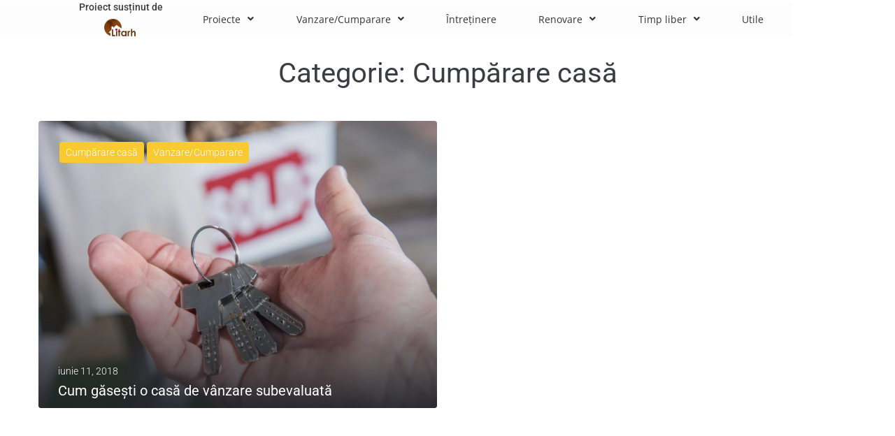

--- FILE ---
content_type: text/html; charset=utf-8
request_url: https://www.google.com/recaptcha/api2/aframe
body_size: 266
content:
<!DOCTYPE HTML><html><head><meta http-equiv="content-type" content="text/html; charset=UTF-8"></head><body><script nonce="LJl4RpjbodxTmKhZIhJaOw">/** Anti-fraud and anti-abuse applications only. See google.com/recaptcha */ try{var clients={'sodar':'https://pagead2.googlesyndication.com/pagead/sodar?'};window.addEventListener("message",function(a){try{if(a.source===window.parent){var b=JSON.parse(a.data);var c=clients[b['id']];if(c){var d=document.createElement('img');d.src=c+b['params']+'&rc='+(localStorage.getItem("rc::a")?sessionStorage.getItem("rc::b"):"");window.document.body.appendChild(d);sessionStorage.setItem("rc::e",parseInt(sessionStorage.getItem("rc::e")||0)+1);localStorage.setItem("rc::h",'1768784804813');}}}catch(b){}});window.parent.postMessage("_grecaptcha_ready", "*");}catch(b){}</script></body></html>

--- FILE ---
content_type: text/css
request_url: https://drumulsprecasa.ro/wp-content/uploads/elementor/css/post-311.css?ver=1768027913
body_size: 1241
content:
.elementor-311 .elementor-element.elementor-element-7579c5b1 .elementor-repeater-item-c947a9e.jet-parallax-section__layout .jet-parallax-section__image{background-size:auto;}.elementor-311 .elementor-element.elementor-element-7a42ce7d:not(.elementor-motion-effects-element-type-background) > .elementor-widget-wrap, .elementor-311 .elementor-element.elementor-element-7a42ce7d > .elementor-widget-wrap > .elementor-motion-effects-container > .elementor-motion-effects-layer{background-color:#F9F6F63B;}.elementor-bc-flex-widget .elementor-311 .elementor-element.elementor-element-7a42ce7d.elementor-column .elementor-widget-wrap{align-items:center;}.elementor-311 .elementor-element.elementor-element-7a42ce7d.elementor-column.elementor-element[data-element_type="column"] > .elementor-widget-wrap.elementor-element-populated{align-content:center;align-items:center;}.elementor-311 .elementor-element.elementor-element-7a42ce7d > .elementor-element-populated{transition:background 0.3s, border 0.3s, border-radius 0.3s, box-shadow 0.3s;padding:0px 10px 0px 10px;}.elementor-311 .elementor-element.elementor-element-7a42ce7d > .elementor-element-populated > .elementor-background-overlay{transition:background 0.3s, border-radius 0.3s, opacity 0.3s;}.elementor-311 .elementor-element.elementor-element-70295c57 .jet-logo{justify-content:center;}.elementor-311 .elementor-element.elementor-element-c222427:not(.elementor-motion-effects-element-type-background) > .elementor-widget-wrap, .elementor-311 .elementor-element.elementor-element-c222427 > .elementor-widget-wrap > .elementor-motion-effects-container > .elementor-motion-effects-layer{background-color:#F9F6F63B;}.elementor-bc-flex-widget .elementor-311 .elementor-element.elementor-element-c222427.elementor-column .elementor-widget-wrap{align-items:center;}.elementor-311 .elementor-element.elementor-element-c222427.elementor-column.elementor-element[data-element_type="column"] > .elementor-widget-wrap.elementor-element-populated{align-content:center;align-items:center;}.elementor-311 .elementor-element.elementor-element-c222427 > .elementor-element-populated{transition:background 0.3s, border 0.3s, border-radius 0.3s, box-shadow 0.3s;padding:0px 20px 0px 0px;}.elementor-311 .elementor-element.elementor-element-c222427 > .elementor-element-populated > .elementor-background-overlay{transition:background 0.3s, border-radius 0.3s, opacity 0.3s;}.elementor-311 .elementor-element.elementor-element-7196022 > .elementor-widget-container{margin:0px -10px 0px 0px;}.elementor-311 .elementor-element.elementor-element-7196022{text-align:start;}.elementor-311 .elementor-element.elementor-element-d8f74de > .elementor-widget-container{margin:-10px 0px 0px 0px;}.elementor-311 .elementor-element.elementor-element-d8f74de{text-align:center;}.elementor-311 .elementor-element.elementor-element-d8f74de img{width:38%;}.elementor-311 .elementor-element.elementor-element-67ea85e0:not(.elementor-motion-effects-element-type-background) > .elementor-widget-wrap, .elementor-311 .elementor-element.elementor-element-67ea85e0 > .elementor-widget-wrap > .elementor-motion-effects-container > .elementor-motion-effects-layer{background-color:#F9F6F63B;}.elementor-bc-flex-widget .elementor-311 .elementor-element.elementor-element-67ea85e0.elementor-column .elementor-widget-wrap{align-items:center;}.elementor-311 .elementor-element.elementor-element-67ea85e0.elementor-column.elementor-element[data-element_type="column"] > .elementor-widget-wrap.elementor-element-populated{align-content:center;align-items:center;}.elementor-311 .elementor-element.elementor-element-67ea85e0 > .elementor-element-populated{transition:background 0.3s, border 0.3s, border-radius 0.3s, box-shadow 0.3s;margin:0px 0px 0px 0px;--e-column-margin-right:0px;--e-column-margin-left:0px;padding:0px 10px 0px 10px;}.elementor-311 .elementor-element.elementor-element-67ea85e0 > .elementor-element-populated > .elementor-background-overlay{transition:background 0.3s, border-radius 0.3s, opacity 0.3s;}.elementor-311 .elementor-element.elementor-element-3d0985b8 .jet-nav--horizontal{justify-content:space-between;text-align:left;}.elementor-311 .elementor-element.elementor-element-3d0985b8 .jet-nav--vertical .menu-item-link-top{justify-content:space-between;text-align:left;}.elementor-311 .elementor-element.elementor-element-3d0985b8 .jet-nav--vertical-sub-bottom .menu-item-link-sub{justify-content:space-between;text-align:left;}.elementor-311 .elementor-element.elementor-element-3d0985b8 .jet-mobile-menu.jet-mobile-menu-trigger-active .menu-item-link{justify-content:space-between;text-align:left;}.elementor-311 .elementor-element.elementor-element-3d0985b8{z-index:22;}body:not(.rtl) .elementor-311 .elementor-element.elementor-element-3d0985b8 .jet-nav--horizontal .jet-nav__sub{text-align:left;}body.rtl .elementor-311 .elementor-element.elementor-element-3d0985b8 .jet-nav--horizontal .jet-nav__sub{text-align:right;}.elementor-311 .elementor-element.elementor-element-3d0985b8 .menu-item-link-top{color:#333333;padding:0px 0px 0px 0px;}.elementor-311 .elementor-element.elementor-element-3d0985b8 .menu-item-link-top .jet-nav-link-text{font-family:"Open Sans", Sans-serif;font-size:14px;font-weight:400;line-height:19px;}.elementor-311 .elementor-element.elementor-element-3d0985b8 .menu-item:hover > .menu-item-link-top{color:#333333;}.elementor-311 .elementor-element.elementor-element-3d0985b8 .menu-item:hover > .menu-item-link-top .jet-nav-link-text{text-decoration:underline;}.elementor-311 .elementor-element.elementor-element-3d0985b8 .menu-item.current-menu-item .menu-item-link-top{color:#333333;}.elementor-311 .elementor-element.elementor-element-3d0985b8 .menu-item.current-menu-item .menu-item-link-top .jet-nav-link-text{text-decoration:underline;}.elementor-311 .elementor-element.elementor-element-3d0985b8 .jet-nav > .jet-nav__item{margin:0px 0px 0px 0px;}.elementor-311 .elementor-element.elementor-element-3d0985b8 .jet-nav__mobile-trigger{color:#333333;}.elementor-311 .elementor-element.elementor-element-3d0985b8 .jet-mobile-menu-active .jet-nav{width:60%;background-color:#f8ca30;padding:30px 0px 0px 0px;}.elementor-311 .elementor-element.elementor-element-3d0985b8 .jet-nav__mobile-close-btn{color:#333333;}.elementor-311 .elementor-element.elementor-element-7579c5b1:not(.elementor-motion-effects-element-type-background), .elementor-311 .elementor-element.elementor-element-7579c5b1 > .elementor-motion-effects-container > .elementor-motion-effects-layer{background-image:url("https://drumulsprecasa.ro/wp-content/uploads/2018/06/img-header.png");}.elementor-311 .elementor-element.elementor-element-7579c5b1{transition:background 0.3s, border 0.3s, border-radius 0.3s, box-shadow 0.3s;margin-top:-50px;margin-bottom:-35px;padding:53px 0px 30px 0px;z-index:1;}.elementor-311 .elementor-element.elementor-element-7579c5b1 > .elementor-background-overlay{transition:background 0.3s, border-radius 0.3s, opacity 0.3s;}@media(max-width:1024px){.elementor-311 .elementor-element.elementor-element-3d0985b8 .jet-nav > .jet-nav__item{margin:0px 0px 0px 30px;}}@media(min-width:768px){.elementor-311 .elementor-element.elementor-element-7a42ce7d{width:9.911%;}.elementor-311 .elementor-element.elementor-element-c222427{width:12.034%;}.elementor-311 .elementor-element.elementor-element-67ea85e0{width:77.387%;}}@media(max-width:767px){.elementor-311 .elementor-element.elementor-element-7a42ce7d{width:17%;}.elementor-311 .elementor-element.elementor-element-70295c57 .jet-logo{justify-content:flex-start;}.elementor-311 .elementor-element.elementor-element-c222427{width:51%;}.elementor-311 .elementor-element.elementor-element-7196022{text-align:start;}.elementor-311 .elementor-element.elementor-element-d8f74de > .elementor-widget-container{margin:-20px 40px 0px 0px;}.elementor-311 .elementor-element.elementor-element-d8f74de img{width:27%;}.elementor-311 .elementor-element.elementor-element-67ea85e0{width:30%;}.elementor-311 .elementor-element.elementor-element-3d0985b8 .jet-nav--horizontal{justify-content:flex-end;text-align:right;}.elementor-311 .elementor-element.elementor-element-3d0985b8 .jet-nav--vertical .menu-item-link-top{justify-content:flex-end;text-align:right;}.elementor-311 .elementor-element.elementor-element-3d0985b8 .jet-nav--vertical-sub-bottom .menu-item-link-sub{justify-content:flex-end;text-align:right;}.elementor-311 .elementor-element.elementor-element-3d0985b8 .jet-mobile-menu.jet-mobile-menu-trigger-active .menu-item-link{justify-content:flex-end;text-align:right;}.elementor-311 .elementor-element.elementor-element-3d0985b8 .menu-item-link-top .jet-nav-link-text{font-size:14px;line-height:17px;letter-spacing:1px;}.elementor-311 .elementor-element.elementor-element-3d0985b8 .menu-item-link-top{padding:10px 6px 10px 0px;}.elementor-311 .elementor-element.elementor-element-7579c5b1{padding:50px 0px 40px 0px;}}

--- FILE ---
content_type: text/css
request_url: https://drumulsprecasa.ro/wp-content/uploads/elementor/css/post-155.css?ver=1768027914
body_size: 3534
content:
.elementor-155 .elementor-element.elementor-element-6c2ba0f .elementor-repeater-item-39a93c8.jet-parallax-section__layout .jet-parallax-section__image{background-size:auto;}.elementor-155 .elementor-element.elementor-element-9511c10 > .elementor-widget-wrap > .elementor-widget:not(.elementor-widget__width-auto):not(.elementor-widget__width-initial):not(:last-child):not(.elementor-absolute){margin-block-end:0px;}.elementor-155 .elementor-element.elementor-element-9511c10 > .elementor-element-populated{margin:0px 0px 0px 0px;--e-column-margin-right:0px;--e-column-margin-left:0px;padding:0px 10px 0px 10px;}.elementor-155 .elementor-element.elementor-element-6fee .elementor-heading-title{font-family:"Gothic A1", Sans-serif;font-size:16px;font-weight:bold;letter-spacing:-0.4px;color:#ffffff;}.elementor-155 .elementor-element.elementor-element-5c8f{--divider-border-style:solid;--divider-color:#f8ca30;--divider-border-width:2px;}.elementor-155 .elementor-element.elementor-element-5c8f > .elementor-widget-container{padding:18px 0px 21px 0px;}.elementor-155 .elementor-element.elementor-element-5c8f .elementor-divider-separator{width:45px;}.elementor-155 .elementor-element.elementor-element-2b1c > .elementor-widget-container{padding:0px 20px 0px 0px;}.elementor-155 .elementor-element.elementor-element-2b1c{font-family:"Open Sans", Sans-serif;font-size:14px;font-weight:400;line-height:22px;letter-spacing:-0.3px;color:#929292;}.elementor-155 .elementor-element.elementor-element-c3c1408{--spacer-size:24px;}.elementor-155 .elementor-element.elementor-element-134c{--grid-template-columns:repeat(0, auto);--icon-size:10px;--grid-column-gap:23px;--grid-row-gap:0px;}.elementor-155 .elementor-element.elementor-element-134c .elementor-widget-container{text-align:left;}.elementor-155 .elementor-element.elementor-element-134c > .elementor-widget-container{margin:0px 0px 0px -25px;}.elementor-155 .elementor-element.elementor-element-134c .elementor-social-icon{background-color:rgba(0,0,0,0);--icon-padding:0em;}.elementor-155 .elementor-element.elementor-element-134c .elementor-social-icon i{color:#424242;}.elementor-155 .elementor-element.elementor-element-134c .elementor-social-icon svg{fill:#424242;}.elementor-155 .elementor-element.elementor-element-134c .elementor-social-icon:hover{background-color:rgba(255,255,255,0);}.elementor-155 .elementor-element.elementor-element-134c .elementor-social-icon:hover i{color:#f8ca30;}.elementor-155 .elementor-element.elementor-element-134c .elementor-social-icon:hover svg{fill:#f8ca30;}.elementor-155 .elementor-element.elementor-element-571122a > .elementor-widget-wrap > .elementor-widget:not(.elementor-widget__width-auto):not(.elementor-widget__width-initial):not(:last-child):not(.elementor-absolute){margin-block-end:0px;}.elementor-155 .elementor-element.elementor-element-571122a > .elementor-element-populated{margin:0px 0px 0px 0px;--e-column-margin-right:0px;--e-column-margin-left:0px;padding:0px 10px 0px 12px;}.elementor-155 .elementor-element.elementor-element-1cfa .elementor-heading-title{font-family:"Gothic A1", Sans-serif;font-size:16px;font-weight:bold;letter-spacing:-0.3px;color:#ffffff;}.elementor-155 .elementor-element.elementor-element-32ab{--divider-border-style:solid;--divider-color:#f8ca30;--divider-border-width:2px;}.elementor-155 .elementor-element.elementor-element-32ab > .elementor-widget-container{padding:19px 0px 13px 0px;}.elementor-155 .elementor-element.elementor-element-32ab .elementor-divider-separator{width:45px;}.elementor-155 .elementor-element.elementor-element-444c .jet-smart-listing__posts .jet-smart-listing__post-wrapper{flex:0 0 calc( 100% / 1 );max-width:calc( 100% / 1 );}.elementor-155 .elementor-element.elementor-element-444c .jet-smart-listing__featured .jet-smart-listing__more .jet-smart-listing__more-icon{order:1;font-size:22px;color:#dd1374;margin:0px 0px 0px 19px;}.elementor-155 .elementor-element.elementor-element-444c .jet-smart-listing__post .jet-smart-listing__more .jet-smart-listing__more-icon{order:1;font-size:20px;color:#dd1374;margin:0px 0px 0px 19px;}.elementor-155 .elementor-element.elementor-element-444c > .elementor-widget-container{padding:0px 0px 0px 0px;}.elementor-155 .elementor-element.elementor-element-444c .jet-smart-listing{margin:0px 0px 0px 0px;}.elementor-155 .elementor-element.elementor-element-444c .jet-smart-listing__featured{margin:0px 0px 0px 0px;padding:0px 0px 0px 0px;}.elementor-155 .elementor-element.elementor-element-444c .jet-smart-listing__posts{margin:0px 0px 0px 0px;}.elementor-155 .elementor-element.elementor-element-444c .jet-smart-listing__heading{padding:0px 0px 0px 0px;margin:0px 0px 0px 0px;}.elementor-155 .elementor-element.elementor-element-444c .jet-smart-listing__title{color:#4c234e;padding:0px 0px 0px 0px;margin:0px 0px 35px 0px;}.elementor-155 .elementor-element.elementor-element-444c  .jet-smart-listing__title{font-family:"Poppins", Sans-serif;font-size:19px;font-weight:400;}.elementor-155 .elementor-element.elementor-element-444c .jet-smart-listing__filter > .jet-smart-listing__filter-item > a{margin:0px 0px 0px 10px;}.elementor-155 .elementor-element.elementor-element-444c .jet-smart-listing__filter-more > .jet-blog-icon{margin:0px 0px 0px 10px;}.elementor-155 .elementor-element.elementor-element-444c .jet-smart-listing__featured-content{margin:0px 0px 0px 0px;}.elementor-155 .elementor-element.elementor-element-444c .jet-smart-listing__featured .post-title-featured a{color:#4c234e;}.elementor-155 .elementor-element.elementor-element-444c .jet-smart-listing__featured .post-title-featured{color:#4c234e;margin:10px 0px 22px 0px;}.elementor-155 .elementor-element.elementor-element-444c .jet-smart-listing__featured .post-title-featured:hover a{color:#dd1374;}.elementor-155 .elementor-element.elementor-element-444c .jet-smart-listing__featured .post-title-featured:hover{color:#dd1374;}.elementor-155 .elementor-element.elementor-element-444c  .jet-smart-listing__featured .post-title-featured, .elementor-155 .elementor-element.elementor-element-444c  .jet-smart-listing__featured .post-title-featured a, .elementor-155 .elementor-element.elementor-element-444c .jet-smart-listing__featured .jet-smart-listing__featured-box-link{font-family:"IBM Plex Serif", Sans-serif;font-size:20px;font-weight:500;line-height:1.6em;}.elementor-155 .elementor-element.elementor-element-444c .jet-smart-listing__featured .jet-smart-listing__meta-item .jet-smart-listing__meta-icon{font-size:10px;}body:not(.rtl) .elementor-155 .elementor-element.elementor-element-444c .jet-smart-listing__featured .jet-smart-listing__meta-item .jet-smart-listing__meta-icon{margin-right:12px;}body.rtl .elementor-155 .elementor-element.elementor-element-444c .jet-smart-listing__featured .jet-smart-listing__meta-item .jet-smart-listing__meta-icon{margin-left:12px;}.elementor-155 .elementor-element.elementor-element-444c .jet-smart-listing__featured .has-author-avatar{margin-top:12px;margin-bottom:12px;}.elementor-155 .elementor-element.elementor-element-444c .jet-smart-listing__featured .jet-smart-listing__meta-item{color:#dd1374;}.elementor-155 .elementor-element.elementor-element-444c .jet-smart-listing__featured .jet-smart-listing__meta a{color:#c4c4c4;}.elementor-155 .elementor-element.elementor-element-444c .jet-smart-listing__featured .jet-smart-listing__meta a:hover{color:#dd1374;}.elementor-155 .elementor-element.elementor-element-444c .jet-smart-listing__featured .jet-smart-listing__meta{font-family:"Poppins", Sans-serif;font-size:12px;font-weight:400;letter-spacing:0.5px;padding:0px 0px 0px 0px;margin:20px 0px 0px 0px;text-align:left;}.elementor-155 .elementor-element.elementor-element-444c .jet-smart-listing__featured .jet-smart-listing__meta .has-author-avatar{justify-content:left;}.elementor-155 .elementor-element.elementor-element-444c .jet-smart-listing__featured .jet-smart-listing__more{background-color:rgba(221,19,116,0);color:#dd1374;padding:0px 0px 0px 0px;border-radius:0px 0px 0px 0px;}.elementor-155 .elementor-element.elementor-element-444c  .jet-smart-listing__featured .jet-smart-listing__more{font-family:"Poppins", Sans-serif;font-size:12px;font-weight:400;}.elementor-155 .elementor-element.elementor-element-444c .jet-smart-listing__featured .jet-smart-listing__more .jet-smart-listing__more-text{text-decoration:none;}.elementor-155 .elementor-element.elementor-element-444c .jet-smart-listing__featured .jet-smart-listing__more:hover{color:#4c234e;}.elementor-155 .elementor-element.elementor-element-444c .jet-smart-listing__featured .jet-smart-listing__more:hover .jet-smart-listing__more-text{text-decoration:none;}.elementor-155 .elementor-element.elementor-element-444c .jet-smart-listing__featured .jet-smart-listing__more-wrap{justify-content:flex-start;}.elementor-155 .elementor-element.elementor-element-444c .jet-smart-listing__featured .jet-smart-listing__terms-link{text-decoration:none;}.elementor-155 .elementor-element.elementor-element-444c .jet-smart-listing__featured .jet-smart-listing__terms-link:hover{text-decoration:none;}.elementor-155 .elementor-element.elementor-element-444c .jet-smart-listing__post{padding:0px 0px 0px 0px;margin:0px 0px 35px 0px;}.elementor-155 .elementor-element.elementor-element-444c .jet-smart-listing__post-content{margin:0px 0px 0px 0px;}.elementor-155 .elementor-element.elementor-element-444c .jet-smart-listing__post .post-title-simple a{color:#7a7a7a;}.elementor-155 .elementor-element.elementor-element-444c .jet-smart-listing__post .post-title-simple{color:#7a7a7a;margin:5px 0px 1px 0px;}.elementor-155 .elementor-element.elementor-element-444c .jet-smart-listing__post .post-title-simple:hover a{color:#f8ca30;}.elementor-155 .elementor-element.elementor-element-444c .jet-smart-listing__post .post-title-simple:hover{color:#f8ca30;}.elementor-155 .elementor-element.elementor-element-444c  .jet-smart-listing__post .post-title-simple a{font-family:"Gothic A1", Sans-serif;font-size:14px;font-weight:bold;line-height:1.6em;}.elementor-155 .elementor-element.elementor-element-444c .jet-smart-listing__post .jet-smart-listing__meta-item .jet-smart-listing__meta-icon{font-size:10px;}body:not(.rtl) .elementor-155 .elementor-element.elementor-element-444c .jet-smart-listing__post .jet-smart-listing__meta-item .jet-smart-listing__meta-icon{margin-right:10px;}body.rtl .elementor-155 .elementor-element.elementor-element-444c .jet-smart-listing__post .jet-smart-listing__meta-item .jet-smart-listing__meta-icon{margin-left:10px;}.elementor-155 .elementor-element.elementor-element-444c .jet-smart-listing__post .has-author-avatar{margin-top:10px;margin-bottom:10px;}.elementor-155 .elementor-element.elementor-element-444c .jet-smart-listing__post .jet-smart-listing__meta-item{color:#f8ca30;}.elementor-155 .elementor-element.elementor-element-444c .jet-smart-listing__post .jet-smart-listing__meta a{color:#c4c4c4;font-family:"Gothic A1", Sans-serif;font-size:12px;font-weight:400;}.elementor-155 .elementor-element.elementor-element-444c .jet-smart-listing__post .jet-smart-listing__meta a:hover{color:#f8ca30;}.elementor-155 .elementor-element.elementor-element-444c .jet-smart-listing__post .jet-smart-listing__meta{margin:0px 0px 0px 0px;text-align:left;}.elementor-155 .elementor-element.elementor-element-444c .jet-smart-listing__meta .has-author-avatar{justify-content:left;}.elementor-155 .elementor-element.elementor-element-444c .jet-smart-listing__post .jet-smart-listing__more{background-color:rgba(0,0,0,0);color:#dd1374;padding:0px 0px 0px 0px;}.elementor-155 .elementor-element.elementor-element-444c  .jet-smart-listing__post .jet-smart-listing__more{font-family:"Poppins", Sans-serif;font-size:12px;font-weight:400;}.elementor-155 .elementor-element.elementor-element-444c .jet-smart-listing__post .jet-smart-listing__more .jet-smart-listing__more-text{text-decoration:none;}.elementor-155 .elementor-element.elementor-element-444c .jet-smart-listing__post .jet-smart-listing__more:hover{color:#4c234e;padding:0px 0px 0px 0px;}.elementor-155 .elementor-element.elementor-element-444c  .jet-smart-listing__post .jet-smart-listing__more:hover{font-family:"Poppins", Sans-serif;font-size:12px;font-weight:400;}.elementor-155 .elementor-element.elementor-element-444c .jet-smart-listing__post .jet-smart-listing__more:hover .jet-smart-listing__more-text{text-decoration:none;}.elementor-155 .elementor-element.elementor-element-444c .jet-smart-listing__post .jet-smart-listing__more-wrap{justify-content:flex-start;}.elementor-155 .elementor-element.elementor-element-444c .jet-smart-listing__post .jet-smart-listing__terms-link{text-decoration:none;}.elementor-155 .elementor-element.elementor-element-444c .jet-smart-listing__post .jet-smart-listing__terms-link:hover{text-decoration:none;}body:not(.rtl) .elementor-155 .elementor-element.elementor-element-444c .jet-title-fields__item-label{margin-right:5px;}body.rtl .elementor-155 .elementor-element.elementor-element-444c .jet-title-fields__item-label{margin-left:5px;}body:not(.rtl) .elementor-155 .elementor-element.elementor-element-444c .jet-content-fields__item-label{margin-right:5px;}body.rtl .elementor-155 .elementor-element.elementor-element-444c .jet-content-fields__item-label{margin-left:5px;}.elementor-155 .elementor-element.elementor-element-444c .jet-processing{opacity:0.5;}.elementor-155 .elementor-element.elementor-element-84466dc > .elementor-widget-wrap > .elementor-widget:not(.elementor-widget__width-auto):not(.elementor-widget__width-initial):not(:last-child):not(.elementor-absolute){margin-block-end:0px;}.elementor-155 .elementor-element.elementor-element-84466dc > .elementor-element-populated{margin:0px 0px 0px 0px;--e-column-margin-right:0px;--e-column-margin-left:0px;padding:0px 0px 0px 6px;}.elementor-155 .elementor-element.elementor-element-ec6 > .elementor-widget-container{padding:0px 0px 0px 4px;}.elementor-155 .elementor-element.elementor-element-ec6 .elementor-heading-title{font-family:"Gothic A1", Sans-serif;font-size:16px;font-weight:bold;letter-spacing:-0.3px;color:#ffffff;}.elementor-155 .elementor-element.elementor-element-4e87{--divider-border-style:solid;--divider-color:#f8ca30;--divider-border-width:2px;}.elementor-155 .elementor-element.elementor-element-4e87 > .elementor-widget-container{padding:19px 0px 21px 4px;}.elementor-155 .elementor-element.elementor-element-4e87 .elementor-divider-separator{width:45px;}.elementor-155 .elementor-element.elementor-element-676 .jet-smart-listing__posts .jet-smart-listing__post-wrapper{flex:0 0 calc( 100% / 1 );max-width:calc( 100% / 1 );}.elementor-155 .elementor-element.elementor-element-676 .jet-smart-listing__filter > .jet-smart-listing__filter-item > a:hover, .elementor-155 .elementor-element.elementor-element-676 .jet-smart-listing__filter-more:hover > .jet-blog-icon{background-color:#f8ca30;}.elementor-155 .elementor-element.elementor-element-676 .jet-smart-listing__featured .jet-smart-listing__featured-box-link:before, .elementor-155 .elementor-element.elementor-element-676 .jet-smart-listing__featured .jet-smart-listing__post-thumbnail a:before{background-color:transparent;background-image:linear-gradient(220deg, rgba(232,232,232,0) 0%, #000000 100%);}.elementor-155 .elementor-element.elementor-element-676 .jet-smart-listing__post.has-post-thumb{flex-direction:row;flex-wrap:nowrap;}.elementor-155 .elementor-element.elementor-element-676 .jet-smart-listing__post-thumbnail.post-thumbnail-simple.post-thumbnail-simple{max-width:22%;flex:0 0 22%;}.elementor-155 .elementor-element.elementor-element-676 .jet-smart-listing__posts .has-post-thumb .jet-smart-listing__terms{max-width:22%;flex:0 0 22%;}.elementor-155 .elementor-element.elementor-element-676 .jet-smart-listing{margin:0px 0px 0px 0px;}.elementor-155 .elementor-element.elementor-element-676 .jet-smart-listing__featured{margin:0px 0px 0px 0px;padding:0px 0px 0px 0px;border-radius:7px 7px 7px 7px;}.elementor-155 .elementor-element.elementor-element-676 .jet-smart-listing__posts{margin:-10px 0px -10px 0px;}.elementor-155 .elementor-element.elementor-element-676 .jet-smart-listing__heading{padding:0px 0px 0px 0px;margin:0px 69px 0px 0px;}.elementor-155 .elementor-element.elementor-element-676 .jet-smart-listing__title{color:#333333;padding:0px 0px 0px 0px;margin:0px 0px 0px 0px;}.elementor-155 .elementor-element.elementor-element-676  .jet-smart-listing__title{font-family:"Gothic A1", Sans-serif;font-size:18px;font-weight:bold;line-height:16px;letter-spacing:-1.2px;}.elementor-155 .elementor-element.elementor-element-676  .jet-smart-listing__filter > .jet-smart-listing__filter-item > a{font-family:"Gothic A1", Sans-serif;font-size:16px;font-weight:400;line-height:22px;}.elementor-155 .elementor-element.elementor-element-676 .jet-smart-listing__filter > .jet-smart-listing__filter-item > a{color:#333333;border-radius:7px 7px 7px 7px;padding:8px 24px 8px 24px;margin:0px 5px 0px 5px;}.elementor-155 .elementor-element.elementor-element-676 .jet-smart-listing__filter-more > .jet-blog-icon{color:#333333;border-radius:7px 7px 7px 7px;padding:8px 24px 8px 24px;margin:0px 5px 0px 5px;}.elementor-155 .elementor-element.elementor-element-676 .jet-smart-listing__filter > .jet-smart-listing__filter-item > a, .elementor-155 .elementor-element.elementor-element-676 .jet-smart-listing__filter-more > .jet-blog-icon{border-style:solid;border-width:1px 1px 1px 1px;border-color:rgba(248,202,48,0);}.elementor-155 .elementor-element.elementor-element-676 .jet-smart-listing__filter .jet-smart-listing__filter-item.jet-active-item > a{border-style:solid;border-width:1px 1px 1px 1px;border-color:#f8ca30;}.elementor-155 .elementor-element.elementor-element-676 .jet-smart-listing__filter{flex-grow:1;text-align:right;}.elementor-155 .elementor-element.elementor-element-676 .jet-smart-listing__filter-hidden-items{padding:0px 0px 0px 0px;}.elementor-155 .elementor-element.elementor-element-676 .jet-smart-listing__featured-content{margin:0px 0px 14px 16px;}.elementor-155 .elementor-element.elementor-element-676 .jet-smart-listing__featured .post-title-featured a{color:#ffffff;}.elementor-155 .elementor-element.elementor-element-676 .jet-smart-listing__featured .post-title-featured{color:#ffffff;margin:1.7% 8% 5% 0%;}.elementor-155 .elementor-element.elementor-element-676 .jet-smart-listing__featured .post-title-featured:hover a{color:#f8ca30;}.elementor-155 .elementor-element.elementor-element-676 .jet-smart-listing__featured .post-title-featured:hover{color:#f8ca30;}.elementor-155 .elementor-element.elementor-element-676  .jet-smart-listing__featured .post-title-featured, .elementor-155 .elementor-element.elementor-element-676  .jet-smart-listing__featured .post-title-featured a, .elementor-155 .elementor-element.elementor-element-676 .jet-smart-listing__featured .jet-smart-listing__featured-box-link{font-family:"Gothic A1", Sans-serif;font-size:30px;font-weight:bold;line-height:38px;letter-spacing:-0.8px;}.elementor-155 .elementor-element.elementor-element-676 .jet-smart-listing__featured .post-excerpt-featured{color:#ffffff;margin:0% 51% 0% 0%;}.elementor-155 .elementor-element.elementor-element-676 .jet-smart-listing__featured-box-link .jet-smart-listing__featured .post-excerpt-featured{color:#ffffff;}.elementor-155 .elementor-element.elementor-element-676  .jet-smart-listing__featured .post-excerpt-featured, .elementor-155 .elementor-element.elementor-element-676 .jet-smart-listing__featured a .post-excerpt-featured{font-family:"Open Sans", Sans-serif;font-size:16px;font-weight:400;line-height:22px;}.elementor-155 .elementor-element.elementor-element-676 .jet-smart-listing__featured .jet-smart-listing__meta-item .jet-smart-listing__meta-icon{font-size:12px;}body:not(.rtl) .elementor-155 .elementor-element.elementor-element-676 .jet-smart-listing__featured .jet-smart-listing__meta-item .jet-smart-listing__meta-icon{margin-right:12px;}body.rtl .elementor-155 .elementor-element.elementor-element-676 .jet-smart-listing__featured .jet-smart-listing__meta-item .jet-smart-listing__meta-icon{margin-left:12px;}.elementor-155 .elementor-element.elementor-element-676 .jet-smart-listing__featured .has-author-avatar{margin-top:12px;margin-bottom:12px;}.elementor-155 .elementor-element.elementor-element-676 .jet-smart-listing__featured .jet-smart-listing__meta-item{color:rgba(255,255,255,0.5);}.elementor-155 .elementor-element.elementor-element-676 .jet-smart-listing__featured .jet-smart-listing__meta{font-family:"Open Sans", Sans-serif;font-size:12px;font-weight:400;text-align:left;}.elementor-155 .elementor-element.elementor-element-676 .jet-smart-listing__featured .jet-smart-listing__meta .has-author-avatar{justify-content:left;}.elementor-155 .elementor-element.elementor-element-676 .jet-smart-listing__featured .jet-smart-listing__more .jet-smart-listing__more-text{text-decoration:none;}.elementor-155 .elementor-element.elementor-element-676 .jet-smart-listing__featured .jet-smart-listing__more:hover .jet-smart-listing__more-text{text-decoration:none;}.elementor-155 .elementor-element.elementor-element-676 .jet-smart-listing__featured .jet-smart-listing__more-wrap{justify-content:flex-start;}.elementor-155 .elementor-element.elementor-element-676 .jet-smart-listing__featured .jet-smart-listing__terms-link{padding:7px 15px 7px 15px;background-color:#f8ca30;color:#0e0e11;text-decoration:none;border-radius:7px 7px 7px 7px;margin:307px 0px 0px 30px;}.elementor-155 .elementor-element.elementor-element-676  .jet-smart-listing__featured .jet-smart-listing__terms-link{font-family:"Open Sans", Sans-serif;font-size:10px;font-weight:400;}.elementor-155 .elementor-element.elementor-element-676 .jet-smart-listing__featured .jet-smart-listing__terms-link:hover{background-color:#0e0e11;color:#f8ca30;text-decoration:none;}.elementor-155 .elementor-element.elementor-element-676 .jet-smart-listing__post{margin:10px 0px 37px 0px;}.elementor-155 .elementor-element.elementor-element-676 .jet-smart-listing__post-content{margin:-4px 0px 0px 18px;}.elementor-155 .elementor-element.elementor-element-676 .jet-smart-listing__post-thumbnail.post-thumbnail-simple a{border-radius:7px 7px 7px 7px;}.elementor-155 .elementor-element.elementor-element-676 .jet-smart-listing__post .post-title-simple a{color:#ffffff;}.elementor-155 .elementor-element.elementor-element-676 .jet-smart-listing__post .post-title-simple{color:#ffffff;margin:0px 0px 11px 0px;}.elementor-155 .elementor-element.elementor-element-676 .jet-smart-listing__post .post-title-simple:hover a{color:#f8ca30;}.elementor-155 .elementor-element.elementor-element-676 .jet-smart-listing__post .post-title-simple:hover{color:#f8ca30;}.elementor-155 .elementor-element.elementor-element-676  .jet-smart-listing__post .post-title-simple a{font-family:"Gothic A1", Sans-serif;font-size:18px;font-weight:bold;line-height:25px;letter-spacing:-0.5px;}.elementor-155 .elementor-element.elementor-element-676 .jet-smart-listing__post .jet-smart-listing__meta-item .jet-smart-listing__meta-icon{font-size:12px;}body:not(.rtl) .elementor-155 .elementor-element.elementor-element-676 .jet-smart-listing__post .jet-smart-listing__meta-item .jet-smart-listing__meta-icon{margin-right:12px;}body.rtl .elementor-155 .elementor-element.elementor-element-676 .jet-smart-listing__post .jet-smart-listing__meta-item .jet-smart-listing__meta-icon{margin-left:12px;}.elementor-155 .elementor-element.elementor-element-676 .jet-smart-listing__post .has-author-avatar{margin-top:12px;margin-bottom:12px;}.elementor-155 .elementor-element.elementor-element-676 .jet-smart-listing__post .jet-smart-listing__meta-item{color:rgba(117,117,117,0.5);}.elementor-155 .elementor-element.elementor-element-676 .jet-smart-listing__post .jet-smart-listing__meta a{color:#757575;font-family:"Open Sans", Sans-serif;font-size:12px;font-weight:400;}.elementor-155 .elementor-element.elementor-element-676 .jet-smart-listing__post .jet-smart-listing__meta a:hover{color:#f8ca30;}.elementor-155 .elementor-element.elementor-element-676 .jet-smart-listing__post .jet-smart-listing__meta{padding:0px 0px 0px 0px;margin:0px 0px 0px 0px;text-align:left;}.elementor-155 .elementor-element.elementor-element-676 .jet-smart-listing__meta .has-author-avatar{justify-content:left;}.elementor-155 .elementor-element.elementor-element-676 .jet-smart-listing__post .jet-smart-listing__more .jet-smart-listing__more-text{text-decoration:none;}.elementor-155 .elementor-element.elementor-element-676 .jet-smart-listing__post .jet-smart-listing__more:hover .jet-smart-listing__more-text{text-decoration:none;}.elementor-155 .elementor-element.elementor-element-676 .jet-smart-listing__post .jet-smart-listing__more-wrap{justify-content:flex-start;}.elementor-155 .elementor-element.elementor-element-676 .jet-smart-listing__post .jet-smart-listing__terms-link{text-decoration:none;}.elementor-155 .elementor-element.elementor-element-676 .jet-smart-listing__post .jet-smart-listing__terms-link:hover{text-decoration:none;}.elementor-155 .elementor-element.elementor-element-676 .jet-smart-listing__arrow{background-color:rgba(0,0,0,0);width:16px;height:16px;}.elementor-155 .elementor-element.elementor-element-676 .jet-smart-listing__arrow:before{font-size:16px;}.elementor-155 .elementor-element.elementor-element-676 .jet-smart-listing__arrow svg{width:16px;height:16px;}.elementor-155 .elementor-element.elementor-element-676 .jet-smart-listing__arrow:hover svg *{fill:#333333;}.elementor-155 .elementor-element.elementor-element-676 .jet-smart-listing__arrow:hover{color:#333333;}.elementor-155 .elementor-element.elementor-element-676 .jet-smart-listing__arrow.jet-arrow-prev{top:2%;bottom:auto;right:40px;left:auto;}.elementor-155 .elementor-element.elementor-element-676 .jet-smart-listing__arrow.jet-arrow-next{top:2%;bottom:auto;right:-0.6%;left:auto;}body:not(.rtl) .elementor-155 .elementor-element.elementor-element-676 .jet-title-fields__item-label{margin-right:5px;}body.rtl .elementor-155 .elementor-element.elementor-element-676 .jet-title-fields__item-label{margin-left:5px;}body:not(.rtl) .elementor-155 .elementor-element.elementor-element-676 .jet-content-fields__item-label{margin-right:5px;}body.rtl .elementor-155 .elementor-element.elementor-element-676 .jet-content-fields__item-label{margin-left:5px;}.elementor-155 .elementor-element.elementor-element-676 .jet-processing{opacity:0.5;}.elementor-155 .elementor-element.elementor-element-878ad15 > .elementor-widget-wrap > .elementor-widget:not(.elementor-widget__width-auto):not(.elementor-widget__width-initial):not(:last-child):not(.elementor-absolute){margin-block-end:0px;}.elementor-155 .elementor-element.elementor-element-878ad15 > .elementor-element-populated{margin:0px 0px 0px 0px;--e-column-margin-right:0px;--e-column-margin-left:0px;padding:0px 10px 0px 10px;}.elementor-155 .elementor-element.elementor-element-5152 .elementor-heading-title{font-family:"Gothic A1", Sans-serif;font-size:16px;font-weight:bold;letter-spacing:0px;color:#ffffff;}.elementor-155 .elementor-element.elementor-element-4c23{--divider-border-style:solid;--divider-color:#f8ca30;--divider-border-width:2px;}.elementor-155 .elementor-element.elementor-element-4c23 > .elementor-widget-container{padding:19px 0px 20px 0px;}.elementor-155 .elementor-element.elementor-element-4c23 .elementor-divider-separator{width:45px;}.elementor-155 .elementor-element.elementor-element-92ec914 > .elementor-widget-container{padding:0px 15px 0px 0px;}.elementor-155 .elementor-element.elementor-element-92ec914{font-family:"Open Sans", Sans-serif;font-size:14px;font-weight:400;line-height:22px;letter-spacing:-0.3px;color:#929292;}.elementor-155 .elementor-element.elementor-element-f3286bd{--spacer-size:18px;}.elementor-155 .elementor-element.elementor-element-4520 .jet-subscribe-form__submit{background-color:rgba(0,0,0,0);width:100%;color:#f8ca30;padding:10px 20px 10px 20px;margin:20px 0px 0px 0px;border-style:solid;border-width:1px 1px 1px 1px;border-color:#f8ca30;}.elementor-155 .elementor-element.elementor-element-4520 .jet-subscribe-form__submit:hover{background-color:#f8ca30;color:#ffffff;}.elementor-155 .elementor-element.elementor-element-4520 .jet-subscribe-form{width:100%;padding:0px 0px 0px 0px;margin:0px 0px 0px 0px;border-radius:0px 0px 0px 0px;}.elementor-155 .elementor-element.elementor-element-4520 .jet-subscribe-form__input{width:100%;padding:9px 40px 11px 20px;margin:0px 0px 0px 0px;border-radius:7px 7px 7px 7px;background-color:rgba(0,0,0,0);color:#929292;font-family:"Open Sans", Sans-serif;font-size:12px;font-weight:400;line-height:23px;border-style:solid;border-width:1px 1px 1px 1px;border-color:#272727;box-shadow:0px 0px 10px 0px rgba(0,0,0,0);}.elementor-155 .elementor-element.elementor-element-4520 .jet-subscribe-form__input::-webkit-input-placeholder{color:#929292;}.elementor-155 .elementor-element.elementor-element-4520 .jet-subscribe-form__input::-moz-input-placeholder{color:#929292;}.elementor-155 .elementor-element.elementor-element-4520 .jet-subscribe-form__input:focus{background-color:rgba(0,0,0,0);box-shadow:0px 0px 10px 0px rgba(0,0,0,0.11);}.elementor-155 .elementor-element.elementor-element-4520 .jet-subscribe-form__input.mail-invalid{background-color:rgba(0,0,0,0);}.elementor-155 .elementor-element.elementor-element-4520 .jet-subscribe-form__submit-icon{font-size:12px;color:#f8ca30;margin:13px 18px 0px 0px;}.elementor-155 .elementor-element.elementor-element-4520  .jet-subscribe-form__submit{font-size:14px;text-transform:uppercase;letter-spacing:1px;}.elementor-155 .elementor-element.elementor-element-4520 .jet-subscribe-form__message .jet-subscribe-form__message-inner{justify-content:flex-start;}.elementor-155 .elementor-element.elementor-element-4520 .jet-subscribe-form--response-success .jet-subscribe-form__message span{color:#61ce70;font-family:"Open Sans", Sans-serif;font-size:12px;font-weight:400;padding:0px 0px 0px 0px;margin:0px 0px 0px 0px;}.elementor-155 .elementor-element.elementor-element-4520 .jet-subscribe-form--response-error .jet-subscribe-form__message span{color:#ff0000;font-family:"Open Sans", Sans-serif;font-size:12px;font-weight:400;padding:0px 0px 0px 0px;margin:0px 0px 0px 0px;}.elementor-155 .elementor-element.elementor-element-6c2ba0f:not(.elementor-motion-effects-element-type-background), .elementor-155 .elementor-element.elementor-element-6c2ba0f > .elementor-motion-effects-container > .elementor-motion-effects-layer{background-color:#0e0e11;}.elementor-155 .elementor-element.elementor-element-6c2ba0f{transition:background 0.3s, border 0.3s, border-radius 0.3s, box-shadow 0.3s;padding:80px 0px 95px 0px;}.elementor-155 .elementor-element.elementor-element-6c2ba0f > .elementor-background-overlay{transition:background 0.3s, border-radius 0.3s, opacity 0.3s;}.elementor-155 .elementor-element.elementor-element-37e9a2e .elementor-repeater-item-550ad05.jet-parallax-section__layout .jet-parallax-section__image{background-size:auto;}.elementor-155 .elementor-element.elementor-element-0c067f1 > .elementor-element-populated{margin:0px 0px 0px 0px;--e-column-margin-right:0px;--e-column-margin-left:0px;padding:0px 10px 0px 10px;}.elementor-155 .elementor-element.elementor-element-c76158d .elementor-heading-title{font-family:"Open Sans", Sans-serif;font-size:12px;font-weight:400;line-height:16px;color:rgba(146,146,146,0.7);}.elementor-155 .elementor-element.elementor-element-37e9a2e:not(.elementor-motion-effects-element-type-background), .elementor-155 .elementor-element.elementor-element-37e9a2e > .elementor-motion-effects-container > .elementor-motion-effects-layer{background-color:#000000;}.elementor-155 .elementor-element.elementor-element-37e9a2e{transition:background 0.3s, border 0.3s, border-radius 0.3s, box-shadow 0.3s;padding:14px 0px 20px 0px;}.elementor-155 .elementor-element.elementor-element-37e9a2e > .elementor-background-overlay{transition:background 0.3s, border-radius 0.3s, opacity 0.3s;}@media(max-width:1024px) and (min-width:768px){.elementor-155 .elementor-element.elementor-element-9511c10{width:50%;}.elementor-155 .elementor-element.elementor-element-571122a{width:50%;}.elementor-155 .elementor-element.elementor-element-84466dc{width:50%;}.elementor-155 .elementor-element.elementor-element-878ad15{width:50%;}}@media(max-width:1024px){.elementor-155 .elementor-element.elementor-element-9511c10 > .elementor-element-populated{padding:20px 20px 20px 20px;}.elementor-155 .elementor-element.elementor-element-5c8f > .elementor-widget-container{padding:15px 0px 15px 0px;}.elementor-155 .elementor-element.elementor-element-571122a > .elementor-element-populated{padding:20px 20px 20px 20px;}.elementor-155 .elementor-element.elementor-element-32ab > .elementor-widget-container{padding:15px 0px 15px 0px;}.elementor-155 .elementor-element.elementor-element-444c > .elementor-widget-container{margin:0px 0px 0px 0px;padding:0px 0px 0px 0px;}.elementor-155 .elementor-element.elementor-element-84466dc > .elementor-element-populated{margin:30px 0px 0px 0px;--e-column-margin-right:0px;--e-column-margin-left:0px;padding:20px 20px 20px 20px;}.elementor-155 .elementor-element.elementor-element-4e87 > .elementor-widget-container{padding:15px 0px 15px 0px;}.elementor-155 .elementor-element.elementor-element-878ad15 > .elementor-element-populated{margin:30px 0px 0px 0px;--e-column-margin-right:0px;--e-column-margin-left:0px;padding:20px 20px 20px 20px;}.elementor-155 .elementor-element.elementor-element-4c23 > .elementor-widget-container{padding:15px 0px 15px 0px;}.elementor-155 .elementor-element.elementor-element-6c2ba0f{padding:30px 0px 30px 0px;}.elementor-155 .elementor-element.elementor-element-37e9a2e{padding:10px 0px 10px 0px;}}@media(max-width:767px){.elementor-155 .elementor-element.elementor-element-9511c10 > .elementor-element-populated{padding:0px 15px 0px 15px;}.elementor-155 .elementor-element.elementor-element-571122a > .elementor-element-populated{margin:20px 0px 0px 0px;--e-column-margin-right:0px;--e-column-margin-left:0px;padding:0px 15px 0px 15px;}.elementor-155 .elementor-element.elementor-element-444c .jet-smart-listing__post{margin:0px 0px 15px 0px;}.elementor-155 .elementor-element.elementor-element-84466dc > .elementor-element-populated{margin:20px 0px 0px 0px;--e-column-margin-right:0px;--e-column-margin-left:0px;padding:0px 15px 0px 15px;}.elementor-155 .elementor-element.elementor-element-878ad15 > .elementor-element-populated{margin:20px 0px 0px 0px;--e-column-margin-right:0px;--e-column-margin-left:0px;padding:0px 15px 0px 15px;}.elementor-155 .elementor-element.elementor-element-4520 > .elementor-widget-container{margin:0px 0px 0px 0px;padding:0px 0px 0px 0px;}.elementor-155 .elementor-element.elementor-element-4520 .jet-subscribe-form--response-success .jet-subscribe-form__message span{margin:-5px 0px 0px 0px;}.elementor-155 .elementor-element.elementor-element-4520 .jet-subscribe-form--response-error .jet-subscribe-form__message span{margin:-5px 0px 0px 0px;}.elementor-155 .elementor-element.elementor-element-c76158d{text-align:center;}.elementor-155 .elementor-element.elementor-element-37e9a2e{padding:10px 0px 10px 0px;}}